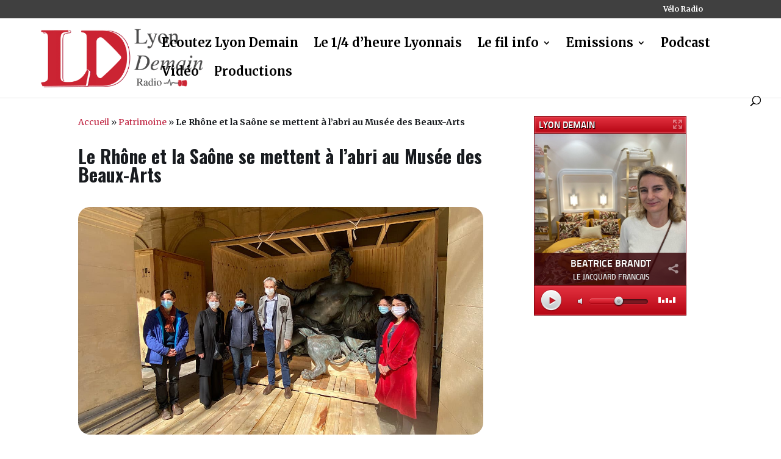

--- FILE ---
content_type: text/html; charset=UTF-8
request_url: https://www.radioking.com/radio-player?k=1096995c2fa0c6ba304&f=medium
body_size: 1665
content:
<!DOCTYPE html PUBLIC "-//W3C//DTD XHTML 1.0 Transitional//EN" "http://www.w3.org/TR/xhtml1/DTD/xhtml1-transitional.dtd">
<html xmlns="http://www.w3.org/1999/xhtml" xml:lang="fr">
<head>
	<title>Player LYON DEMAIN</title>
	<meta name="description" content="Radio King propose des services Internet pour les Radios! Créez facilement votre Radio sur Internet, concevez le Site de votre Radio ou développez votre propre Application Mobile Radio!" />
    <meta name="keywords" content="créer site radio, hébergement radio, créer webradio, créer radio, radio, radios, player, radio fm, webradio, création de site, site internet, développement, développeur, radioking, radio king, streaming, shoutcast, cms radio, radio sur le web, cloud dj, radio broadcast, playlist radio, diffusion radio, application mobile, application radio, application radio iphone, application radio android, créer application iphone, site en ligne, radio sur internet" />
    <meta http-equiv="Content-Type" content="text/html; charset=UTF-8" />
    <meta http-equiv="Content-Language" content="fr-FR" />
    <meta name="robots" content="noindex"/>



    <script src="https://ajax.googleapis.com/ajax/libs/jquery/1.7.1/jquery.js"></script>
	<script type="text/javascript" src="/player/js/jquery-ui-1.10.3.custom.min.js"></script>
	<script type="text/javascript" src="/player/js/system.min.js"></script>
	<script type="text/javascript" src="/rk_assets/jPlayer/dist/jplayer/jquery.jplayer.min.js"></script>
	<script type="text/javascript" src="/player/js/player.js?v=1300"></script>


	<link rel="stylesheet" type="text/css" href="/player/css/ui-lightness/jquery-ui-1.10.3.custom.min.css"/>

	<link rel="stylesheet" type="text/css" href="/player/css/player.css" />
	<link rel="stylesheet" type="text/css" href="/player/css/fonts.css" />

	
	


      <script type="text/javascript">
      		$typeplayer = "medium";
			$radiouser = "lyon-demain";
			$serverid = "8";
			$urlflux = "https://www.radioking.com/play/lyon-demain";
			$radiouid = "";
			$mount = "";
			$url = "";
			$typetitrage = "radioking";
			var radioName = "LYON DEMAIN";
			var AutoPlay = "1";
			$apiKey = "cb0f45c1a121058d84c877a86ab62a9fefae55b0";
			$timestamp = "1768832689";
			var radioSite = "https://www.lyondemain.fr";

			$coverimg = "cover_5c2fa3656b5496.60134754.png";
			$couleur = "#f2081b";
			$iditunes = "";

			$partage = "1";
			$popup = "1";
			$itunes = "0";
			$pochette = "1";
			$titrage = "1";
			$equalizer = "1";

			$host = "www.radioking.com";
			$port = "80";

			$taillePlayerW = "250";
			$taillePlayerH = "327";

			$keyplayer = "1096995c2fa0c6ba304";

	</script>
	<style>
		#global, .ui-slider .ui-slider-range, #titrageBgColor
		{
			background-color: #f2081b;
		}
	</style>
</head>
<body>

<div id="global">
	<div id="main">
		<div id="header">
			<a href="https://www.lyondemain.fr" target="_blank" title="LYON DEMAIN"><h1 id="nomRadio">LYON DEMAIN</h1></a>
		</div>

					<a id="btnPopup" href="javascript:void(0)" title="Ouvrir dans une pop-up" class="fadeThis tooltip-right">
				<span class="hover" style="display: none;"></span>
			</a>
		
		<div id="pochetteHolder"></div>
		<div id="pochette">
		</div>


		<div id="mainTitrage">
		<div id="effectTitrage">
			<div id="titrage">
				<span id="artiste" class="artiste"></span>
				<span id="titre" class="titre"></span>
			</div>

			
						<a id="btnShare" title="Partager ce titre"  class="fadeThis tooltip-right">
				<span class="hover" style="display: none;"></span><span class="libelle">Partage</span>
			</a>
			
			<div id="titrageBg">
			</div>
			<div id="titrageBgColor">
			</div>

							<div id="separator2Share"></div>
				<div id="separatorShare"></div>
				<div id="sharePanel">
					<div id="closeShare"></div>
					<p>PARTAGER CE TITRE</p>

					<ul>
						<li>
							<script>function playerRadioPartageButton(cle){;window.open('http://www.facebook.com/sharer/sharer.php?u=https://www.radioking.com/share-radio-player?k='+cle,'playerRadioPartage','toolbar=0,scrollbars=0,location=0,statusbar=0,menubar=0,resizable=0,width=640,height=310');}</script>

							<a id="linkFacebook" title="Partager sur Facebook" onclick="playerRadioPartageButton('1096995c2fa0c6ba304');return false;" target="_blank" href="#">
								<img src="/player/images/ico-facebook.png" alt="Partager sur Facebook" />
							</a>

						</li>
						<li>
							<a id="linkTwitter" title="Partager sur Twitter" target="_blank" href="javascript:void(0)"><img src="/player/images/ico-twitter.png" alt="Partager sur Twitter" /></a>
						</li>
						<li>
							<a id="linkGoogle" title="Partager sur Google Plus" target="_blank" href="javascript:void(0)">
							<img src="/player/images/ico-googleplus.png" alt="Partager sur Google Plus" /></a>
						</li>
					</ul>

					<span class="code">Code à intégrer</span>
					<input type="text" value='<iframe src="https://www.radioking.com/radio-player?k=1096995c2fa0c6ba304&f=medium" width="250" height="327" frameborder="0"></iframe>' />

				</div>
					</div>
		</div>
		<div id="btnPlay"></div>
		<div id="btnStop"></div>
		<div id="slider"></div>
		<div id="memoire"></div>
		<div id="volume" style="display : none;">50</div>
		<did id="radioStream"></div>

					<div class="eq">
			    <span class="bar"></span>
			    <span class="bar"></span>
			    <span class="bar"></span>
			    <span class="bar"></span>
			    <span class="bar"></span>
			</div>
		
	</div>
</div>
<script type="text/javascript">
	changeSize($taillePlayerW,$taillePlayerH);

</script>

<script defer src="https://static.cloudflareinsights.com/beacon.min.js/vcd15cbe7772f49c399c6a5babf22c1241717689176015" integrity="sha512-ZpsOmlRQV6y907TI0dKBHq9Md29nnaEIPlkf84rnaERnq6zvWvPUqr2ft8M1aS28oN72PdrCzSjY4U6VaAw1EQ==" data-cf-beacon='{"version":"2024.11.0","token":"f54738f2a7644177a1dc2c469c078725","server_timing":{"name":{"cfCacheStatus":true,"cfEdge":true,"cfExtPri":true,"cfL4":true,"cfOrigin":true,"cfSpeedBrain":true},"location_startswith":null}}' crossorigin="anonymous"></script>
</body>
</html>


--- FILE ---
content_type: text/css
request_url: https://www.radioking.com/player/css/player.css
body_size: 1307
content:
@import url(https://fonts.googleapis.com/css?family=Arimo);
body{
	background-color:transparent;
}

html, body
{
	margin: 0;
    padding: 0;
    height: 100%;
    width: 100%;
}

p{
	font-family: 'TitilliumText22LRegular', Arial, sans-serif;
}

a{
	color: #F15A23;
	font-weight: bold;
	text-decoration: none;
	
}
 h1 {  
        position: relative;  
        font-size: 80px;  
        margin-top: 0;  
        font-family: 'TitilliumText22LBold', Arial, sans-serif;
        text-shadow: 2px 2px 2px white;
        color: #292929;
    }  
    
    .ui-tooltip {
    font-size: 12px !important;
    padding: 5px !important;
    background-color: #fff;
    
  }
  
#global
{
	position: relative;
	width: 250px;
	height: 327px;
	margin: 0;
	padding: 0;
	background: #eb2369;
}

#main
{
	position: relative;
	width: 250px;
	height: 327px;
	margin: 0;
	padding: 0;
	background-image:url(../images/bg.png);
}

#header{
	position: relative;
	top: 0; 
	height: 29px;
	padding: 0;
	left: 8px;
	width: 230px;
	margin: 0;
	display: block;
	overflow: hidden;
	height: 29px;
}

#header h1
{
	position: relative;
	font-size: 15px;
	margin-top: 0;
	text-shadow: 1px 1px 1px black;
	color: #FFFFFF;
	line-height: 29px;
}

#pochette
{
	position: absolute;
	width: 248px;
	height: 248px;
	top: 29px;
	left: 1px;
}

#pochetteHolder
{
	position: absolute;
	width: 248px;
	height: 248px;
	top: 29px;
	left: 1px;
	background-image:url(../images/coverholder.png); 
	z-index: 10;
}

#mainTitrage{
	width: 248px;
	height: 53px;
	top: 224px;
	left: 1px;
	position: absolute;
	overflow: hidden;
}


#effectTitrage
{
	height: 250px;
	top: 0;
	left: 0;
	position: relative;
}

#titrage
{
	width: 168px;
	height: 47px;
	top: 0;
	left: 0;
	overflow:hidden;
	font-family: 'TitilliumText22LBold', Arial, sans-serif;
	z-index: 20;
	text-shadow: 0px -1px 0px rgba(0, 0, 0, 0.5);
	left: 41px;
	position: absolute;
	margin-top: 6px;
}

#titrage .artiste
{
	width: 168px;
	font-size: 16px;
	color: #ffffff;
	position: relative;
	display: block;
	text-align: center;
	line-height: 22px;
	overflow: hidden;
	height: 25px;
	
}

#titrage .titre
{
	width: 168px;
	font-size: 12px;
	color: #e5e5e5;
	line-height: 18px;
	position: relative;	
	display: block;
	text-align: center;
	overflow: hidden;
	height: 20px;
}

#titrageBg
{
	width: 100%;
	height: 100%;
	top: 0;
	left: 0;
	position: absolute;
	
	background: #000000;
	
	-moz-opacity:0.64;
	-khtml-opacity:0.64;
	-ms-filter:"alpha(opacity=64)";
	filter: progid:DXImageTransform.Microsoft.Alpha(opacity=64);
	filter:alpha(opacity=64);
	opacity:0.64;
	zoom: 1;/* HACK POUR IE */
	
	z-index: 15;
}

#titrageBgColor
{
	width: 100%;
	height: 100%;
	top: 0;
	left: 0;
	position: absolute;
	
	background: #eb2369;
	
	-moz-opacity:0.52;
	-khtml-opacity:0.52;
	-ms-filter:"alpha(opacity=52)";
	filter: progid:DXImageTransform.Microsoft.Alpha(opacity=52);
	filter:alpha(opacity=52);
	opacity:0.52;
	zoom: 1;/* HACK POUR IE */
	
	z-index: 12;
}

#sharePanel
{
	width: 100%;
	height: 180px;
	top: 62px;
	left: 0;
	position: absolute;
	z-index: 20;
}

#sharePanel p
{
	font-family: 'TitilliumText22LBold', Arial, sans-serif;
	text-align: center;
	text-transform: uppercase;
	color: white;
	text-shadow: 0px -1px 0px rgba(0, 0, 0, 0.5);
}

#sharePanel ul
{
	list-style: none;
	margin: 0;
	padding: 0;
	margin-left: 45px;
	position: relative;
}

#sharePanel ul li
{
	float: left;
	margin-left: 15px;
}

#sharePanel input
{
	width: 200px;
	left: 21px;
	top: 130px;
	position: absolute;
}

#closeShare
{
	width: 16px;
	height: 16px;
	left: 21px;
	top: 130px;
	position: absolute;
	background: url('../images/close.png') no-repeat;
	left: 217px;
	top: 13px;
	cursor: pointer;
}

#sharePanel span.code
{
	font-family: 'TitilliumText22LBold', Arial, sans-serif;
	text-align: center;
	text-transform: uppercase;
	color: white;
	text-shadow: 0px -1px 0px rgba(0, 0, 0, 0.5);
	position: absolute;
	top: 109px;
	font-size: 12px;
	margin-left: 1px;
	width: 248px;
	text-align: center;
}

#separatorShare
{
	position: absolute;
	background: #000;
	width: 100%;
	height: 1px;
	top: 60px;
	z-index: 20;
	opacity: 0.5;
}

#separator2Share
{
	position: absolute;
	background: #fff;
	width: 100%;
	height: 1px;
	top: 61px;
	z-index: 20;
	opacity: 0.3;
}

.libelle
{
	visibility: hidden;
	display: none;
}

#btnDownload
{
	width:20px; 
	height:18px; 
	position:absolute; 
	top:16px; 
	left:10px;
	background-image:url(../images/download.png);
	background-repeat:no-repeat;
	cursor:pointer;
	background-position: 0 0;
	z-index: 20;
}

#btnDownload .hover
{
	width:20px; 
	height:18px; 
	position:absolute; 
	top:0; 
	left:0;
	background-image:url(../images/download.png);
	background-repeat:no-repeat;
	cursor:pointer;
	background-position: 0 -18px;
	z-index: 20;
}

#btnShare
{
	width:19px; 
	height:18px; 
	position:absolute; 
	top:16px; 
	left:218px;
	background-image:url(../images/share.png);
	background-repeat:no-repeat;
	cursor:pointer;
	background-position: 0 0;
	z-index: 20;
}

#btnShare .hover
{
	width:19px; 
	height:18px; 
	position:absolute; 
	top:0; 
	left:0;
	background-image:url(../images/share.png);
	background-repeat:no-repeat;
	cursor:pointer;
	background-position: 0 -18px;
	z-index: 20;
}

#btnPopup{
	width:17px; 
	height:17px; 
	position:absolute; 
	top: 6px;
	left: 228px;
	background-image:url(../images/popup.png);
	background-repeat:no-repeat;
	background-position: 0 0;
	cursor:pointer;
}

#btnPopup .hover{
	width:17px; 
	height:17px; 
	position:absolute; 
	top: 0;
	left: 0;
	background-image:url(../images/popup.png);
	background-repeat:no-repeat;
	background-position: 0 -17px;
	cursor:pointer;
}

#btnPlay{
	width:36px; 
	height:37px; 
	position:absolute; 
	top: 284px;
left: 10px;
	background-image:url(../images/play.png);
	background-repeat:no-repeat;
	cursor:pointer;
}

#btnStop{
	width:36px; 
	height:36px; 
	position:absolute; 
	top: 284px;
left: 10px;
	background-image:url(../images/stop.png);
	background-repeat:no-repeat;
    cursor:pointer
}
	

#slider{
	width:96px;
	position:absolute; 
	top: 299px;
	left: 91px;
	background: none;
	border: none;
}


.ui-slider .ui-slider-range
{
background-color: #eb2369;
background-image: url(../images/slideron.png);
background-repeat: no-repeat;
height: 9px !important;
-webkit-border-radius: 4px;
-moz-border-radius: 4px;
border-radius: 4px;
}

.ui-state-default, .ui-widget-content .ui-state-default, .ui-widget-header .ui-state-default {
background:url(../images/handler.png) no-repeat !important;
border: 0 !important;
margin-top: 1px;
margin-left: -0.5em !important;
width: 18px !important;
height: 18px !important;
}

.ui-state-default:focus
{
	outline: none !important;
}

.eq
{
	position: absolute;
	top: 288px;
	left: 206px;
}

.bar {
    background-color: #ffffff;
    width:4px;
    height:15px;
    display: inline-block;
    vertical-align: bottom;
    margin-left: -2px;
}

#memoire
{
	visibility: hidden;
}

#sm2movie
{
	width: 1px;
	height: 1px;
	position: absolute;
	top: 0;
	left: 0;
}

--- FILE ---
content_type: text/css
request_url: https://www.radioking.com/player/css/fonts.css
body_size: -58
content:
/* Generated by Font Squirrel (http://www.fontsquirrel.com) */

@font-face {
    font-family: 'TitilliumText22LThin';
    src: url('fonts/TitilliumText22L001-webfont.eot');
    src: url('fonts/TitilliumText22L001-webfont.eot?#iefix') format('embedded-opentype'),
         url('fonts/TitilliumText22L001-webfont.woff') format('woff'),
         url('fonts/TitilliumText22L001-webfont.ttf') format('truetype'),
         url('fonts/TitilliumText22L001-webfont.svg#TitilliumText22LThin') format('svg');
    font-weight: normal;
    font-style: normal;
}

@font-face {
    font-family: 'TitilliumText22LLight';
    src: url('fonts/TitilliumText22L002-webfont.eot');
    src: url('fonts/TitilliumText22L002-webfont.eot?#iefix') format('embedded-opentype'),
         url('fonts/TitilliumText22L002-webfont.woff') format('woff'),
         url('fonts/TitilliumText22L002-webfont.ttf') format('truetype'),
         url('fonts/TitilliumText22L002-webfont.svg#TitilliumText22LLight') format('svg');
    font-weight: normal;
    font-style: normal;
}

@font-face {
    font-family: 'TitilliumText22LRegular';
    src: url('fonts/TitilliumText22L003-webfont.eot');
    src: url('fonts/TitilliumText22L003-webfont.eot?#iefix') format('embedded-opentype'),
         url('fonts/TitilliumText22L003-webfont.woff') format('woff'),
         url('fonts/TitilliumText22L003-webfont.ttf') format('truetype'),
         url('fonts/TitilliumText22L003-webfont.svg#TitilliumText22LRegular') format('svg');
    font-weight: normal;
    font-style: normal;
}

@font-face {
    font-family: 'TitilliumText22LMedium';
    src: url('fonts/TitilliumText22L004-webfont.eot');
    src: url('fonts/TitilliumText22L004-webfont.eot?#iefix') format('embedded-opentype'),
         url('fonts/TitilliumText22L004-webfont.woff') format('woff'),
         url('fonts/TitilliumText22L004-webfont.ttf') format('truetype'),
         url('fonts/TitilliumText22L004-webfont.svg#TitilliumText22LMedium') format('svg');
    font-weight: normal;
    font-style: normal;
}

@font-face {
    font-family: 'TitilliumText22LBold';
    src: url('fonts/TitilliumText22L005-webfont.eot');
    src: url('fonts/TitilliumText22L005-webfont.eot?#iefix') format('embedded-opentype'),
         url('fonts/TitilliumText22L005-webfont.woff') format('woff'),
         url('fonts/TitilliumText22L005-webfont.ttf') format('truetype'),
         url('fonts/TitilliumText22L005-webfont.svg#TitilliumText22LBold') format('svg');
    font-weight: normal;
    font-style: normal;
}

@font-face {
    font-family: 'TitilliumText22LXBold';
    src: url('fonts/TitilliumText22L006-webfont.eot');
    src: url('fonts/TitilliumText22L006-webfont.eot?#iefix') format('embedded-opentype'),
         url('fonts/TitilliumText22L006-webfont.woff') format('woff'),
         url('fonts/TitilliumText22L006-webfont.ttf') format('truetype'),
         url('fonts/TitilliumText22L006-webfont.svg#TitilliumText22LXBold') format('svg');
    font-weight: normal;
    font-style: normal;
}


--- FILE ---
content_type: application/javascript
request_url: https://www.radioking.com/player/js/player.js?v=1300
body_size: 2774
content:
$(document).ready(function() {

	var usedMemLimit = true;
	var usedMemLimitVal = 500;

	var pochetteWidth = 248;
	var pochetteHeight = 248;

	if ($typeplayer == "big") {
		pochetteWidth = 194;
		pochetteHeight = 194;
	}

	var pochetteUrl = "/player/images/cover.png";

	if ($coverimg != "") {
		pochetteUrl = "/upload/players/" + $coverimg;
	}

	$("#btnStop").hide();

	var coverContainer = $('#pochette');
	coverContainer.append('<img src="' + pochetteUrl + '" width="' + pochetteWidth + '"></img>');

	$('#artiste').text(radioName);
	$('#titre').text("");

	$('#nomRadio').text(radioName);

	$('#linkFacebook').fadeTo(500, 0.5);
	$('#linkTwitter').fadeTo(500, 0.5);
	$('#linkGoogle').fadeTo(500, 0.5);

	///////////////////////////////


	///////////////////////////////

	///////////////////////////////
	var stream;
	var goDown = true;
	var songMem = new Array();
	var saveFirstSong = true;
	var historyIS = false;
	var musicLink;
	var currentSong;
	var artistSong;
	var titleSong;
	var errorTitle = 0;
	var isStart = false;
	var volumeStream = 50;

	///////////////////////////////

	$("#radioStream").jPlayer({
		swfPath: "rk_assets/jPlayer/dist/jplayer/jquery.jplayer.swf",
		supplied: "mp3",
		autohide: false,
		solution: "html,flash",
		volume: $("#volume").text() / 100,
		ready: function() {
			if (AutoPlay == "1") {
				startRadio();
			}
		}
	});

	stream = $("#radioStream");
	stream.bind($.jPlayer.event.pause, function(event) {
		stopPlayer();
	});
	stream.bind($.jPlayer.event.play, function(event) {
		playPlayer();
	});


	// Player start Volume 50
	$("#volume").text(50);
	$("#volume").hide();
	$("#stopBtn").hide();
	$('#slider').slider({
		orientation: "horizontal",
		range: "min",
		min: 0,
		max: 100,
		step: 5,
		value: 50,
		slide: function(event, ui) {
			if (volumeStream != ui.value) {
				volumeStream = ui.value;
				stream.jPlayer("volume", ui.value / 100);
				$("#volume").text(ui.value);
			}
		}
	});

	function startRadio() {
		stream.jPlayer("setMedia", {
			mp3: $urlflux
		});
		stream.jPlayer('play');

		getTitrage();

		radioInfoInterval = setInterval(getTitrage, 20000);
	}


	// Player Stop Button
	$("#btnStop").click(function() {
		stream.jPlayer('clearMedia');
		clearInterval(radioInfoInterval);
		songMem = null;
		stream.jPlayer('pause');
		stopPlayer();
	})


	$("#btnPlay").click(function() {
		startRadio();
	})

	function playPlayer() {
		$("#btnStop").fadeIn();
		$("#btnPlay").hide();
	}

	function setCoverImage(url) {
		coverContainer.empty();
		coverContainer.hide();

		var curCover = '<img src="' + url + '"  style="width:' + pochetteWidth + 'px; height:' + pochetteHeight + 'px" />';

		coverContainer.append(curCover);
		coverContainer.fadeIn();
	}

	function setBuyLink(url) {
		url += "&app=itunes";

		if ($iditunes) {
			url += "&at=" + $iditunes;
		}
		$('#btnDownload').attr('href', url);
	}

	function stopPlayer() {

		$("#btnStop").fadeOut();
		$("#btnPlay").fadeIn();
		setCoverImage(pochetteUrl);
		$('#artiste').text(radioName);
		$('#titre').text("");

		if ($itunes != 0)
			$('#btnDownload').attr('href', "javascript:void(0)");

		/* SHARE PANEL */
		if ($partage != 0) {
			$('#linkFacebook').fadeTo(500, 0.5);

			$('#linkTwitter').fadeTo(500, 0.5);
			$('#linkTwitter').attr('href', "javascript:void(0)");

			$('#linkGoogle').fadeTo(500, 0.5);
			$('#linkGoogle').attr('href', "javascript:void(0)");
		}
	}

	function getTitrage() {

		if ($titrage !== "0") {

			var dataString = {
				'apikey': '90584ec6691c7c84af230897a67c5144',
				'hash': $apiKey,
				'timestamp': $timestamp,
				'username': $radiouser,
				'idserveur': $serverid,
				'host': $host,
				'port': $port,
				'radiouid': $radiouid,
				'mount': $mount,
				'url': $url,
				'typetitrage': $typetitrage,
				'app': 'playerrkajax'
			};

			$.ajax({
				type: "GET",
				url: "https://api.radioking.com/radio/accounts/getcurrenttitle",
				data: dataString,
				dataType: "json",
				success: function(data) {

					data = data.results;

					if (data.title_str == "" || data.title_str == "null" || data.title_str == null) {
						$('#artiste').text(radioName);
						errorTitle += 1;

						if (errorTitle > 3) {
							clearInterval(radioInfoInterval);

						}
						return;

					} else {
						errorTitle = 0;
					}

					$('#titrage').hide();

					currentSong = data.title_str;
					artistSong = data.artist;
					titleSong = data.title;

					var image = data.image;
					var buy_link = data.url;

					$('#artiste').text(artistSong);
					$('#titre').text(titleSong);

					$('#titrage').fadeIn();

					if (currentSong != songMem) {
						songMem = currentSong;

						if ($itunes == 1 || $pochette == 1) {
							if ($typetitrage == "radioking") {
								if (image !== null && $pochette == 1) {
									setCoverImage(image);
								} else {
									setCoverImage(pochetteUrl);
								}

								if (buy_link !== null && $itunes == 1) {
									setBuyLink(image);
								} else {
									$('#btnDownload').attr('href', "javascript:void(0)");
								}
							} else {
								getTrackInfos(artistSong, titleSong);
							}
						}

						if ($partage == 1) {
							if (currentSong != "") {
								$('#linkFacebook').fadeTo(500, 1);

								$('#linkTwitter').attr('href', 'https://twitter.com/share?text=' + encodeURIComponent("J'écoute \"" + currentSong + "\" en ce moment sur " + radioName) + '&url=' + radioSite);
								$('#linkTwitter').fadeTo(500, 1);

								$('#linkGoogle').attr('href', 'https://plus.google.com/share?url=' + encodeURIComponent(radioSite));
								$('#linkGoogle').fadeTo(500, 1);
							} else {
								$('#linkFacebook').fadeTo(500, 0.5);

								$('#linkTwitter').fadeTo(500, 0.5);
								$('#linkTwitter').attr('href', "javascript:void(0)");

								$('#linkGoogle').fadeTo(500, 0.5);
								$('#linkGoogle').attr('href', "javascript:void(0)");
							}
						}
					}

				}
			});
			return false;
		}
	}

	function strpos(haystack, needle, offset) {
		var i = (haystack + '').indexOf(needle, (offset || 0));
		return i === -1 ? false : i;
	}

	function getTrackInfos(artist, title) {
		var dataString = {
			'artist': artist,
			'title': title
		};

		$.ajax({
			type: "GET",
			url: "https://musicking.radioking.com/api/v1/tracks",
			data: dataString,
			dataType: "json",
			success: function(data) {
				if (data) {
					if ($pochette == 1 && data.cover) {
						setCoverImage(data.cover);
					} else {
						setCoverImage(pochetteUrl);
					}

					if ($itunes == 1) {
						if (data.url) {
							setBuyLink(data.url);
						} else {
							$('#btnDownload').attr('href', "javascript:void(0)");
						}
					}
				} else {
					setCoverImage(pochetteUrl);
					$('#btnDownload').attr('href', "javascript:void(0)");
				}
			},
			error : function(res, status, error) {
				setCoverImage(pochetteUrl);
				$('#btnDownload').attr('href', "javascript:void(0)");
       		}
		});
	}

	$("#btnPopup").click(function() {
		openPopup();
	})

	function openPopup() {
		stream.jPlayer('clearMedia');
		clearInterval(radioInfoInterval);
		songMem = null;
		stream.jPlayer('pause');
		stopPlayer();
		popupWindows = window.open(document.URL + "&a=1", 'popupplayer', 'width=' + $taillePlayerW + ',height=' + $taillePlayerH + ',left=' + (Math.round((screen.width - $taillePlayerW) / 2)) + ',top=' + (Math.round((screen.height - $taillePlayerH) / 2)) + ',scrollbars=no,location=no,menubar=no, resizable=no, toolbar=no');
		popupWindows.focus();

		return false;
	}

	$('.tooltip-left').tooltip({
		position: {
			my: "left+10 center",
			at: "right center"
		}
	});

	$('.tooltip-right').tooltip({
		position: {
			my: "right-10 center",
			at: "left center"
		}
	});

	function fluctuate(bar) {
		var hgt = Math.random() * 10;
		hgt += 1;
		var t = hgt * 30;

		bar.animate({
			height: hgt
		}, t, function() {
			fluctuate($(this));
		});
	}

	if ($equalizer !== "0") {
		$(".bar").each(function(i) {
			fluctuate($(this));
		});
	}


	// find the div.fade elements and hook the hover event
	$('.fadeThis').hover(function() {
		// on hovering over find the element we want to fade *up*
		var fade = $('> .hover', this);
		var libelle = $('> .libelle', this);

		if (libelle.is(':animated')) {
			libelle.stop().fadeTo(500, 1);
		} else {
			libelle.fadeTo(500, 1);
		}

		// if the element is currently being animated (to fadeOut)...
		if (fade.is(':animated')) {
			// ...stop the current animation, and fade it to 1 from current position
			fade.stop().fadeTo(500, 1);
		} else {
			fade.fadeIn(500);
		}
	}, function() {
		var fade = $('> .hover', this);
		var libelle = $('> .libelle', this);

		if (fade.is(':animated')) {
			fade.stop().fadeTo(500, 0);
		} else {
			fade.fadeOut(500);
		}

		if (libelle.is(':animated')) {
			libelle.stop().fadeTo(500, 0.5);
		} else {
			libelle.fadeTo(500, 0.5);
		}
	});



	// get rid of the text
	$('.fadeThis > .hover').empty();



	if ($typeplayer == "big" || $typeplayer == "mini") {

		$("#closeShare").click(function() {

			$("#effectTitrage").animate({
				top: 0
			}, 500, function() {
				$("#mainTitrage").removeClass('on');
			});

		});

		$("#btnShare").click(function() {
			if ($("#mainTitrage").hasClass('on')) {
				$("#effectTitrage").animate({
					top: 0
				}, 500, function() {
					$("#mainTitrage").removeClass('on');
				});
			} else {
				$("#effectTitrage").animate({
					top: -128
				}, 500, function() {
					$("#mainTitrage").addClass('on');
				});
			}

		});

	} else {
		//VERSION MEDIUM

		$("#closeShare").click(function() {

			$("#mainTitrage").animate({
				height: 53,
				top: 224
			}, 500, function() {
				$("#mainTitrage").removeClass('on');
			});

		});

		$("#btnShare").click(function() {
			if ($("#mainTitrage").hasClass('on')) {
				$("#mainTitrage").animate({
					height: 53,
					top: 224
				}, 500, function() {
					$(this).removeClass('on');
				});
			} else {
				$("#mainTitrage").animate({
					height: 248,
					top: 29
				}, 500, function() {
					$(this).addClass('on');
				});
			}

		});

	}


});



function changeSize(tailleX1, tailleY1) {

	this._system = new System();

	if (this._system.os != System.MAC_OS_X && this._system.os != System.OTHER && this._system.navigator == System.IE) {
		//window.resizeTo(tailleX1+20,tailleY1+94);
	} else {


		if (this._system.navigator == System.CHROME) {
			var tailleX2 = window.innerWidth;
			var tailleY2 = window.innerHeight;


			var deltaY = parseInt(tailleY1, 10) + 52;



			window.resizeTo(tailleX1, deltaY);
		} else {

			if (window.innerHeight) {
				var tailleX2 = window.innerWidth;
				var tailleY2 = window.innerHeight;
			} else if (document.body && document.body.offsetHeight) {
				var tailleX2 = document.body.offsetWidth;
				var tailleY2 = document.body.offsetHeight;
			}

			var deltaX = tailleX1 - tailleX2;
			var deltaY = tailleY1 - tailleY2;

			window.resizeBy(deltaX, deltaY);
		}

	}
}
